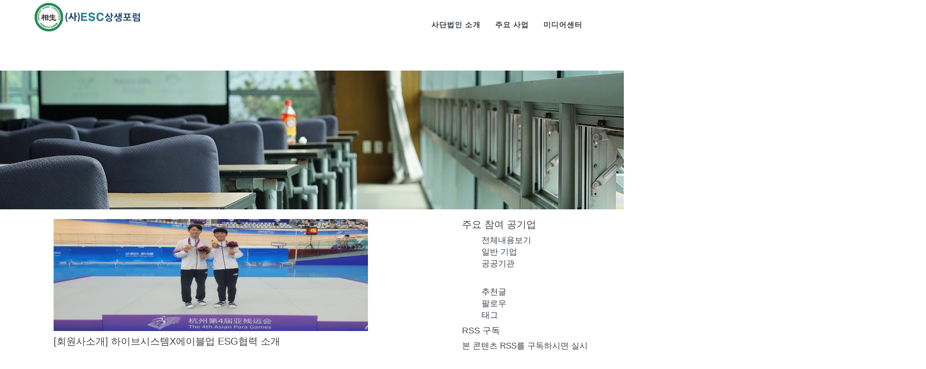

--- FILE ---
content_type: text/html; charset=utf-8
request_url: http://escforum.or.kr/ko/memberlist/
body_size: 7349
content:
<!DOCTYPE html><!--[if lt IE 7]><html class="no-js lt-ie9 lt-ie8 lt-ie7"><![endif]--><!--[if IE 7]><html class="no-js lt-ie9 lt-ie8"><![endif]--><!--[if IE 8]><html class="no-js lt-ie9"><![endif]--><!--[if gt IE 8]><!--><html lang="ko" ><!--<![endif]--><head><meta http-equiv="X-UA-Compatible" content="IE=edge"><meta name="viewport" content="width=device-width, initial-scale=1, maximum-scale=1"><meta name="naver-site-verification" content="0ae11c5cbf4232965a52c789917b419508ebe406" /><meta name="google-site-verification" content="WHC1ReHfSu2IY4Y4sJcSfdiUhRn1n4jpHos4Ly4hjHQ" /><meta http-equiv="Content-type" content="text/html; charset=utf-8"><!-- app-list meta-title --><title>



주요 참여 공기업 - 사단법인 ESC상생포럼



</title><!-- /app-list meta-title --><!-- app-list meta-desc --><meta name="description" content="사단법인 ESC상생포럼 | 주요 참여 공기업-(사)ESC 상생포럼 참여 주요 공기 업 소개 입니다." /><!-- /app-list meta-desc --><meta name="author" content="smarthomepage" /><link rel="stylesheet" href="http://yui.yahooapis.com/pure/0.5.0/pure-min.css" /><!-- BEGIN GLOBAL MANDATORY STYLES --><link href="/media//eu/assets/plugins/socicon/socicon.css" rel="stylesheet" type="text/css"/><link href="/media//eu/assets/plugins/bootstrap-social/bootstrap-social.css" rel="stylesheet" type="text/css"/><link href="/media//eu/assets/plugins/font-awesome/css/font-awesome.min.css" rel="stylesheet" type="text/css"/><link href="/media//eu/assets/plugins/simple-line-icons/simple-line-icons.min.css" rel="stylesheet" type="text/css"/><link href="/media//eu/assets/plugins/animate/animate.min.css" rel="stylesheet" type="text/css"/><link href="/media//eu/assets/plugins/bootstrap/css/bootstrap.min.css" rel="stylesheet" type="text/css"/><!-- END GLOBAL MANDATORY STYLES --><!-- BEGIN: BASE PLUGINS  --><link href="/media//eu/assets/plugins/revo-slider/css/settings.css" rel="stylesheet" type="text/css"/><link href="/media//eu/assets/plugins/revo-slider/css/layers.css" rel="stylesheet" type="text/css"/><link href="/media//eu/assets/plugins/revo-slider/css/navigation.css" rel="stylesheet" type="text/css"/><link href="/media//eu/assets/plugins/cubeportfolio/css/cubeportfolio.min.css" rel="stylesheet" type="text/css"/><link href="/media//eu/assets/plugins/owl-carousel/assets/owl.carousel.css" rel="stylesheet" type="text/css"/><link href="/media//eu/assets/plugins/fancybox/jquery.fancybox.css" rel="stylesheet" type="text/css"/><link href="/media//eu/assets/plugins/slider-for-bootstrap/css/slider.css" rel="stylesheet" type="text/css"/><!-- END: BASE PLUGINS --><!-- BEGIN: PAGE STYLES --><link href="/media//eu/assets/plugins/ilightbox/css/ilightbox.css" rel="stylesheet" type="text/css"/><!-- END: PAGE STYLES --><!-- BEGIN THEME STYLES --><link href="/media//eu/assets/demos/default/css/plugins.css" rel="stylesheet" type="text/css"/><link href="/media//eu/assets/demos/default/css/components.css" id="style_components" rel="stylesheet" type="text/css"/><link href="/media//eu/assets/demos/default/css/themes/default.css" rel="stylesheet" id="style_theme" type="text/css"/><link href="/media//eu/assets/demos/default/css/custom.css" rel="stylesheet" type="text/css"/><!-- END THEME STYLES --><!-- default-tab-check --><script type="text/javascript" src="https://code.jquery.com/jquery-3.5.1.min.js"></script><link rel="shortcut icon" href="favicon.ico"/><style>
body {
font-family: 'Nanum Gothic', sans-serif;}	

.c-layout-header-fixed.c-layout-header-topbar .c-layout-page {
    margin-top: 145px;
}
.owl-theme:not(.owl-single):not(.owl-bordered) .owl-wrapper .owl-item, .owl-theme:not(.owl-single):not(.owl-bordered) .owl-stage-outer .owl-item {
    padding: 0 6px;}
.c-content-blog-post-card-1 .c-body .c-title { font-size: 15px;
    font-weight: 500;
    color: #3f444a;}
.c-content-blog-post-card-1.c-option-2 .c-body {
    padding: 10px;
    background: #fff;
}
.c-content-feature-2 {
    padding: 20px 20px 20px 20px;
    margin-bottom: 20px;
    background: #ffffff;
}
.c-content-blog-post-1 .c-title {
    font-size: 18px;
    color: #3f444a;
    font-weight: 300;
    margin: 0px 0 5px 0;
}
.c-layout-header .c-navbar .c-mega-menu.c-mega-menu-dark > .nav.navbar-nav > li .dropdown-menu > li > a {
    color: #fff;
}
.app-list img, .app-list iframe, .app-list embed, .app-list table, .app-list object {
    max-height: 230px;
}
.c-content-box.c-size-md {
    padding: 10px 0;
}
.c-content-ver-nav .c-menu > li > a {
    font-size: 15px;
}
.c-layout-sidebar-menu.c-theme .c-sidebar-menu li.c-active > a {
    transition: all 0.2s;
    color: #32c5d2;
}
.c-content-blog-post-1 .c-title {
    font-size: 18px;}
ul {
  list-style: none;
}	
@media screen and (min-width: 400px) {
.c-layout-header .c-brand {
    margin: 2px 0 2px 0; 
}}
@media screen and (min-width: 992px) {
.c-layout-header .c-brand {
    margin: 5px 0 37px 0; 
}}
@media screen and (min-width: 992px) {
.c-page-on-scroll.c-layout-header-fixed .c-layout-header .c-brand {
    transition: margin 0.2s;
    margin: 5px 0 19px 0;
}
}
</style></head><body class="c-layout-header-fixed c-layout-header-mobile-fixed c-layout-header-topbar "><!-- BEGIN: LAYOUT/HEADERS/HEADER-1 --><header class="c-layout-header c-layout-header-4 c-layout-header-default-mobile" data-minimize-offset="80"><div class="c-navbar"><div class="container"><!-- BEGIN: BRAND --><div class="c-navbar-wrapper clearfix"><div class="c-brand c-pull-left"><a href="/ko" class="c-logo"><img src="/media/hp/setng/escforum-logo.png" alt="escforum" class="c-desktop-logo"><img src="/media/hp/setng/escforum-logo.png" alt="escforum" class="c-desktop-logo-inverse"><img src="/media/hp/setng/escforum-logo.png" alt="escforum" class="c-mobile-logo"></a><button class="c-hor-nav-toggler" type="button" data-target=".c-mega-menu"><span class="c-line"></span><span class="c-line"></span><span class="c-line"></span></button><button class="c-topbar-toggler" type="button"><i class="fa fa-ellipsis-v"></i></button></div><!-- BEGIN: MEGA MENU --><!-- Dropdown menu toggle on mobile: c-toggler class can be applied to the link arrow or link itself depending on toggle mode --><nav class="c-mega-menu c-pull-right c-mega-menu-dark c-mega-menu-dark-mobile c-fonts-uppercase c-fonts-bold"><ul class="nav navbar-nav c-theme-nav"><li class="c-menu-type-classic"><a href="/ko/aboutpage/ceo-greeting/" " class="c-link dropdown-toggle">사단법인 소개<span class="c-arrow c-toggler"></span></a><ul class="dropdown-menu c-menu-type-classic c-pull-left"><li class="dropdown-submenu"><a href="/ko/aboutpage/introducing-esc-forum/"  title="새 창 열기">사단법인 소개<span class="c-arrow c-toggler"></span></a></li><li class="dropdown-submenu"><a href="/ko/aboutpage/ceo-greeting/"  title="새 창 열기">상임이사 인사말<span class="c-arrow c-toggler"></span></a></li><li class="dropdown-submenu"><a href="/ko/aboutpage/organization/"  title="새 창 열기">조직구성<span class="c-arrow c-toggler"></span></a></li></ul></li><li class="c-menu-type-classic"><a href="/ko/businesslist/category/esc-business/" " class="c-link dropdown-toggle">주요 사업<span class="c-arrow c-toggler"></span></a><ul class="dropdown-menu c-menu-type-classic c-pull-left"><li class="dropdown-submenu"><a href="/ko/businesslist/2018-annual-major-business-schedule/"  title="새 창 열기">2018년 주요 사업<span class="c-arrow c-toggler"></span></a></li><li class="dropdown-submenu"><a href="/ko/businesslist/category/esc-business"  title="새 창 열기">상생 비즈니스 위원회<span class="c-arrow c-toggler"></span></a></li><li class="dropdown-submenu"><a href="/ko/businesslist/category/esc-network"  title="새 창 열기">상생 네트워크 위원회<span class="c-arrow c-toggler"></span></a></li><li class="dropdown-submenu"><a href="/ko/businesslist/category/esc-Social-contribution"  title="새 창 열기">상생 사회공헌 위원회<span class="c-arrow c-toggler"></span></a></li></ul></li><li class="c-menu-type-classic"><a href="/ko/newslist/category/news" " class="c-link dropdown-toggle">미디어센터<span class="c-arrow c-toggler"></span></a><ul class="dropdown-menu c-menu-type-classic c-pull-left"><li class="dropdown-submenu"><a href="/ko/newslist/category/news"  title="새 창 열기">공지사항<span class="c-arrow c-toggler"></span></a></li><li class="dropdown-submenu"><a href="/ko/lecturelist/"  title="새 창 열기">주요행사및 소식<span class="c-arrow c-toggler"></span></a></li><li class="dropdown-submenu"><a href="/ko/newslist/category/press"  title="새 창 열기">언론보도<span class="c-arrow c-toggler"></span></a></li></ul></li></ul></nav><!-- END: MEGA MENU --><!-- END: LAYOUT/HEADERS/MEGA-MENU --><!-- END: HOR NAV --></div><!-- BEGIN: LAYOUT/HEADERS/QUICK-CART --></div></div></header><!-- BEGIN: PAGE CONTAINER --><div class="c-layout-page"><div class="page-bg page-list-bg memberlist-list-bg"><img class="background-image" alt=" - 사단법인 ESC상생포럼" src="/media/cache/09/4d/094d001430e8e51a800dfc2d1484444b.png"></div><div class="c-content-box c-size-md"><div class="container"><div class="row"><div class="col-md-9"><div class="c-content-blog-post-1-view"><div class="c-content-blog-post-1"><div class="app-list-headline memberlist-list-headline"><ul class="app-list-masonry sh-col1-sjm memberlist-list-masonry clearfix"></ul></div><div class="app-list memberlist-list"><ul class="app-list-masonry sh-default-sjm memberlist-list-masonry clearfix"><li class="app-list-masonry-li row-odd"><div class="app-list-masonry-inner memberlist-list-masonry-inner"><div class="app-list-image-box memberlist-list-image-box memberlist-list-image-box-textinline"><a href="/ko/memberlist/memberlist-11month2/"><img src="/media/cache/d8/fc/d8fce3a14136a27bdb99163cb44ab614.png" width="645" height="362" alt="[회원사소개] 하이브시스템X에이블업 ESG협력 소개 - 사단법인 ESC상생포럼" /></a></div><div class="app-list-text-box memberlist-list-text-box memberlist-cat-"><h2><a href="/ko/memberlist/memberlist-11month2/">[회원사소개] 하이브시스템X에이블업 ESG협력 소개</a></h2><p class="app-list-up-date">작성일: 2023년 10월 27일</p><p class="app-list-summary">상생포럼 최고경영자과정 20기 하이브시스템(대표이사 박정실)과 21기 에이블업(대표이사 김주현)이 협력하여 장애인국제경기에 출전한 김정빈 선수 지원으로 &#39;항저우 ...</p><div class="clearfix"></div></div></div></li><!-- /app-list-masonry-li --><li class="app-list-masonry-li row-even"><div class="app-list-masonry-inner memberlist-list-masonry-inner"><div class="app-list-image-box memberlist-list-image-box memberlist-list-image-box-textinline"><a href="/ko/memberlist/memberlist-11month/"><img src="/media/cache/66/20/6620ec8061b5a6a11c3ac71f786b998e.png" width="638" height="341" alt="[회원사소개] 티엔에프에이아이 조달청 혁신제품 지정 &#39;아이그림P9&#39; - 사단법인 ESC상생포럼" /></a></div><div class="app-list-text-box memberlist-list-text-box memberlist-cat-"><h2><a href="/ko/memberlist/memberlist-11month/">[회원사소개] 티엔에프에이아이 조달청 혁신제품 지정 &#39;아이그림P9&#39;</a></h2><p class="app-list-up-date">작성일: 2023년 10월 27일</p><p class="app-list-summary">상생포럼 최고경영자과정 21기 티엔에프에이아이(대표이사 이성옥)에서 인공지능이 분속하는 아동심리,정서 진단 솔루션 &#39;아이그림P9&#39; 으로 조달청 혁신 제품으로 ...</p><div class="clearfix"></div></div></div></li><!-- /app-list-masonry-li --><li class="app-list-masonry-li row-odd"><div class="app-list-masonry-inner memberlist-list-masonry-inner"><div class="app-list-image-box memberlist-list-image-box memberlist-list-image-box-textinline"><a href="/ko/memberlist/memberlist-donation/"><img src="/media/cache/cb/aa/cbaadecb9589fdab12481d6ff7b37b9c.png" width="600" height="337" alt="[회원사소개] 제이텍워터, 포머스 경북사회복지공동모금회 성금 전달식 - 사단법인 ESC상생포럼" /></a></div><div class="app-list-text-box memberlist-list-text-box memberlist-cat-"><h2><a href="/ko/memberlist/memberlist-donation/">[회원사소개] 제이텍워터, 포머스 경북사회복지공동모금회 성금 전달식</a></h2><p class="app-list-up-date">작성일: 2023년 7월 27일</p><p class="app-list-summary">상생포럼 최고경영자과정 21기 제이텍워터 최윤이 대표이사와 15기 포머스 허연옥 대표이사가 취약계층에 2000만원씩 기부했습니다.</p><div class="clearfix"></div></div></div></li><!-- /app-list-masonry-li --><li class="app-list-masonry-li row-even"><div class="app-list-masonry-inner memberlist-list-masonry-inner"><div class="app-list-image-box memberlist-list-image-box memberlist-list-image-box-textinline"><a href="/ko/memberlist/memberlist-fomers/"><img src="/media/cache/3c/e5/3ce594ac3358feef9ca3423b071d6b60.png" width="700" height="467" alt="[회원사소개] 포머스 - 사단법인 ESC상생포럼" /></a></div><div class="app-list-text-box memberlist-list-text-box memberlist-cat-"><h2><a href="/ko/memberlist/memberlist-fomers/">[회원사소개] 포머스</a></h2><p class="app-list-up-date">작성일: 2023년 7월 19일</p><p class="app-list-summary">상생포럼 최고경영자과정 15기 강준기 대표이사</p><div class="clearfix"></div></div></div></li><!-- /app-list-masonry-li --><li class="app-list-masonry-li row-odd"><div class="app-list-masonry-inner memberlist-list-masonry-inner"><div class="app-list-image-box memberlist-list-image-box memberlist-list-image-box-textinline"><a href="/ko/memberlist/memberlist-jadefn/"><img src="/media/cache/c6/69/c669b3c5818b9cc01e75ae5ad10cb997.png" width="647" height="432" alt="[회원사소개] 제이드에프앤비 - 사단법인 ESC상생포럼" /></a></div><div class="app-list-text-box memberlist-list-text-box memberlist-cat-"><h2><a href="/ko/memberlist/memberlist-jadefn/">[회원사소개] 제이드에프앤비</a></h2><p class="app-list-up-date">작성일: 2023년 7월 14일</p><p class="app-list-summary">상생포럼 최고경영자과정 16기 강두현 대표이사</p><div class="clearfix"></div></div></div></li><!-- /app-list-masonry-li --><li class="app-list-masonry-li row-even"><div class="app-list-masonry-inner memberlist-list-masonry-inner"><div class="app-list-image-box memberlist-list-image-box memberlist-list-image-box-textinline"><a href="/ko/memberlist/memberlist-aipark/"><img src="/media/cache/c9/89/c9896e42c3de2f74e0ee461c285b7f96.png" width="700" height="466" alt="[회원사소개] 에이아이파크 - 사단법인 ESC상생포럼" /></a></div><div class="app-list-text-box memberlist-list-text-box memberlist-cat-"><h2><a href="/ko/memberlist/memberlist-aipark/">[회원사소개] 에이아이파크</a></h2><p class="app-list-up-date">작성일: 2023년 7월 14일</p><p class="app-list-summary">상생포럼 최고경영자과정 21기 박철민 대표이사</p><div class="clearfix"></div></div></div></li><!-- /app-list-masonry-li --><li class="app-list-masonry-li row-odd"><div class="app-list-masonry-inner memberlist-list-masonry-inner"><div class="app-list-image-box memberlist-list-image-box memberlist-list-image-box-textinline"><a href="/ko/memberlist/memberlist-seo/"><img src="/media/cache/26/b0/26b05a669c67f50c2c1a05d1e8b49325.png" width="600" height="400" alt="[회원사소개] 세오 - 사단법인 ESC상생포럼" /></a></div><div class="app-list-text-box memberlist-list-text-box memberlist-cat-"><h2><a href="/ko/memberlist/memberlist-seo/">[회원사소개] 세오</a></h2><p class="app-list-up-date">작성일: 2023년 7월 14일</p><p class="app-list-summary">상생포럼 최고경영자과정 21기 이형각 대표이사</p><div class="clearfix"></div></div></div></li><!-- /app-list-masonry-li --><li class="app-list-masonry-li row-even"><div class="app-list-masonry-inner memberlist-list-masonry-inner"><div class="app-list-image-box memberlist-list-image-box memberlist-list-image-box-textinline"><a href="/ko/memberlist/memberlist-i-aha/"><img src="/media/cache/33/94/339494aa1c4e166f456cea7c1156909c.png" width="700" height="466" alt="[회원사소개] 아하 - 사단법인 ESC상생포럼" /></a></div><div class="app-list-text-box memberlist-list-text-box memberlist-cat-"><h2><a href="/ko/memberlist/memberlist-i-aha/">[회원사소개] 아하</a></h2><p class="app-list-up-date">작성일: 2023년 7월 14일</p><p class="app-list-summary">상생포럼 최고경영자과정 21기 구기도 대표이사</p><div class="clearfix"></div></div></div></li><!-- /app-list-masonry-li --><li class="app-list-masonry-li row-odd"><div class="app-list-masonry-inner memberlist-list-masonry-inner"><div class="app-list-image-box memberlist-list-image-box memberlist-list-image-box-textinline"><a href="/ko/memberlist/memberlist-jtech/"><img src="/media/cache/2b/db/2bdb6daf66d63804e74c227a29872569.png" width="700" height="505" alt="[회원사소개] 제이텍워터 - 사단법인 ESC상생포럼" /></a></div><div class="app-list-text-box memberlist-list-text-box memberlist-cat-"><h2><a href="/ko/memberlist/memberlist-jtech/">[회원사소개] 제이텍워터</a></h2><p class="app-list-up-date">작성일: 2023년 7월 14일</p><p class="app-list-summary">상생포럼 최고경영자과정 21기 최윤이 대표이사</p><div class="clearfix"></div></div></div></li><!-- /app-list-masonry-li --><li class="app-list-masonry-li row-even"><div class="app-list-masonry-inner memberlist-list-masonry-inner"><div class="app-list-image-box memberlist-list-image-box memberlist-list-image-box-imagelinline"><a href="/ko/memberlist/ESCForum_elensilia/"><img src="/media/cache/07/2d/072d6b15f22d5f3ff22b29be0d8d0725.png" width="598" height="900" alt="[회원사소개] 태영 『엘렌시아』 - 사단법인 ESC상생포럼" /></a></div><div class="app-list-text-box memberlist-list-text-box memberlist-cat-"><h2><a href="/ko/memberlist/ESCForum_elensilia/">[회원사소개] 태영 『엘렌시아』</a></h2><p class="app-list-up-date">작성일: 2018년 2월 27일</p><p class="app-list-summary">(주)태영 『엘렌시아』 대표이사 황창주 상생포럼 1기 원우 사단법인ESC상생포럼 이사</p><div class="clearfix"></div></div></div></li><!-- /app-list-masonry-li --></ul><!-- /app-list-masonry --><script type="text/javascript" src="http://awsmb1.biz365.kr/CACHE/escforum_or_kr/js/ff2607d50c1c.js"></script></div><!-- /app-list --><div class="app-list-pagination clearfix"><ul class="pagination"><li class="disabled"><a href="#" onclick="javascript: return false;">&laquo;</a></li><li class="active"><a href="#" onclick="javascript: return false;">1</a></li><li><a href="?page=2">2</a></li><li><a href="?page=2">&raquo;</a></li></ul><div class="clearfix"></div></div><!-- /app-list object-list --></div></div></div><div class="col-md-3"><!-- BEGIN: CONTENT/BLOG/BLOG-SIDEBAR-1 --><div id="side-menu" class="memberlist-side-menu"><div class="content-inner memberlist-sub-menu-content-inner"><h2 class="sub-menu-title">

주요 참여 공기업

</h2><div class="text-box memberlist-side-menu-text-box"><ul id="sub-menu"><li id="all-categories" class="active current-menu-item current_page_item"><a href="/ko/memberlist/"><span>전체내용보기</span></a></li><li class="sub-menu-10"><a href="/ko/memberlist/category/company"><span>일반 기업</span></a></li><li class="sub-menu-11"><a href="/ko/memberlist/category/major-public-corporation"><span>공공기관</span></a></li></ul></div></div></div><br><div id="side-tab" class="content-inner memberlist-side-tab"><ul class="tabs-east"><li class="tabs-east-featured"><a href="#tab-featured">추천글</a></li><li class="tabs-east-follow"><a href="#tab-follow">팔로우</a></li><li class="tabs-east-tag"><a href="#tab-tag">태그</a></li></ul><div class="tabContainer-east memberlist-tabContainer-east"><div id="tab-featured" class="tabContent-east thumb-text tab-featured-"><ul class="app-featured-thumbs memberlist-featured-thumbs"></ul></div><div id="tab-follow" class="tabContent-east memberlist-tab-follow"><h3>RSS 구독</h3><p class="subscribe-rss"><a href="/memberlist/latest/feeds/" title="RSS 구독">
본 콘텐츠 RSS를 구독하시면 실시간으로 업데이트를 받아보실수 있습니다.</a></p><p class="rss-code">http://escforum.or.kr/memberlist/latest/feeds/</p><p class="sns-more">귀하가 가장 선호하는 RSS리더에 위 URL을 추가할 수 있습니다.</p><p class="rss-what"><a title="새 창 열기" href="http://smartHOMEPAGE.co.kr/blog/what-is-rss/">RSS는 무엇이고 어떻게 사용하는가</a></p><span class="share-sns-more"></span></div><div id="tab-tag" class="tabContent-east memberlist-tab-tag"><div class="tagcloud">

아직 태그 없음

</div></div></div><div class="clear"></div></div><!-- END: CONTENT/BLOG/BLOG-SIDEBAR-1 --></div></div></div></div></div><!-- END: PAGE CONTAINER --><a name="footer"></a><footer class="c-layout-footer c-layout-footer-7"><div class="container"><div class="c-prefooter"><div class="c-foot"><div class="row"><div class="col-md-7"><div class="c-container c-first"><div class="c-content-title-1 c-title-md"><h3 class="c-title c-font-uppercase c-font-bold">About </h3><div class="c-line-left hide"></div></div><ul class="c-address" style="list-style:none"><li><i class="icon-pointer c-theme-font"></i> 서울특별시 마포구 백범로 88(대흥동) 경총회관3층 </li><li><i class="icon-call-end c-theme-font"></i> 02)706-5552</li><li><i class="fa fa-fax c-theme-font"></i> 02) 3273-5552</li><li><i class="icon-envelope c-theme-font"></i> escforum@escforum.co.kr</li></ul></div></div><div class="col-md-5"><div class="c-content-title-1 c-title-md"><h3 class="c-title c-font-uppercase c-font-bold">Subscribe to Newsletter</h3><div class="c-line-left hide"></div></div><div class="c-line-left hide"></div><form data-ajax="false" action="/ko/forms/newsletter/" method="post"><input type='hidden' name='csrfmiddlewaretoken' value='3mz9zxAckEKemdhVbLqTqK2IoFBFQX3p' /><div class="input-group input-group-lg c-square"><input  id="id_email"type="email" name="email" class="c-input form-control c-square c-theme" placeholder="Your Email Here"/><span class="input-group-btn"><button class="btn c-theme-btn c-theme-border c-btn-square c-btn-uppercase c-font-16" type="submit">Subscribe</button></span></div></form></div></div></div></div></div><div class="c-postfooter c-bg-dark-2"><div class="container"><div class="row"><div class="col-md-6 col-sm-12 "><p class="c-copyright c-font-grey">2026 &copy; Eurastech
						<span class="c-font-grey-3">All Rights Reserved.</span></p></div><div class="col-md-6 col-sm-12 "><div class="c-right"><div class="socicon"><a href="#" class="socicon-btn socicon-btn-circle socicon-solid c-font-dark-1 c-theme-on-hover socicon-facebook tooltips" data-original-title="Facebook" data-container="body"></a><a href="#" class="socicon-btn socicon-btn-circle socicon-solid c-font-dark-1 c-theme-on-hover socicon-twitter tooltips" data-original-title="Twitter" data-container="body"></a><a href="#" class="socicon-btn socicon-btn-circle socicon-solid c-font-dark-1 c-theme-on-hover socicon-youtube tooltips" data-original-title="Youtube" data-container="body"></a><a href="#" class="socicon-btn socicon-btn-circle socicon-solid c-font-dark-1 c-theme-on-hover socicon-vkontakte tooltips" data-original-title="Tumblr" data-container="body"></a></div></div></div></div></div></div></footer><!-- END: LAYOUT/FOOTERS/FOOTER-7 --><!-- BEGIN: LAYOUT/FOOTERS/GO2TOP --><div class="c-layout-go2top"><i class="icon-arrow-up"></i></div><!-- END: LAYOUT/FOOTERS/GO2TOP --><!-- default-tab js --><script type="text/javascript" src="http://t.scms.co.kr/assets/easytabs/easy-tabs-init.js"></script><!-- enddefault-tab js --><!-- BEGIN: LAYOUT/BASE/BOTTOM --><!-- BEGIN: CORE PLUGINS --><!--[if lt IE 9]><script src="/media/eu/assets/global/plugins/excanvas.min.js"></script><![endif]--><script src="/media/eu/assets/plugins/jquery.min.js" type="text/javascript" ></script><script src="/media/eu/assets/plugins/jquery-migrate.min.js" type="text/javascript" ></script><script src="/media/eu/assets/plugins/bootstrap/js/bootstrap.min.js" type="text/javascript" ></script><script src="/media/eu/assets/plugins/jquery.easing.min.js" type="text/javascript" ></script><script src="/media/eu/assets/plugins/reveal-animate/wow.js" type="text/javascript" ></script><script src="/media/eu/assets/demos/default/js/scripts/reveal-animate/reveal-animate.js" type="text/javascript" ></script><!-- END: CORE PLUGINS --><!-- BEGIN: LAYOUT PLUGINS --><script src="/media/eu/assets/plugins/revo-slider/js/jquery.themepunch.tools.min.js" type="text/javascript"></script><script src="/media/eu/assets/plugins/revo-slider/js/jquery.themepunch.revolution.min.js" type="text/javascript"></script><script src="/media/eu/assets/plugins/revo-slider/js/extensions/revolution.extension.slideanims.min.js" type="text/javascript"></script><script src="/media/eu/assets/plugins/revo-slider/js/extensions/revolution.extension.layeranimation.min.js" type="text/javascript"></script><script src="/media/eu/assets/plugins/revo-slider/js/extensions/revolution.extension.navigation.min.js" type="text/javascript"></script><script src="/media/eu/assets/plugins/revo-slider/js/extensions/revolution.extension.video.min.js" type="text/javascript"></script><script src="/media/eu/assets/plugins/revo-slider/js/extensions/revolution.extension.parallax.min.js" type="text/javascript"></script><script src="/media/eu/assets/plugins/cubeportfolio/js/jquery.cubeportfolio.min.js" type="text/javascript"></script><script src="/media/eu/assets/plugins/owl-carousel/owl.carousel.min.js" type="text/javascript"></script><script src="/media/eu/assets/plugins/counterup/jquery.waypoints.min.js" type="text/javascript"></script><script src="/media/eu/assets/plugins/counterup/jquery.counterup.min.js" type="text/javascript"></script><script src="/media/eu/assets/plugins/fancybox/jquery.fancybox.pack.js" type="text/javascript"></script><script src="/media/eu/assets/plugins/smooth-scroll/jquery.smooth-scroll.js" type="text/javascript"></script><script src="/media/eu/assets/plugins/typed/typed.min.js" type="text/javascript"></script><script src="/media/eu/assets/plugins/slider-for-bootstrap/js/bootstrap-slider.js" type="text/javascript"></script><script src="/media/eu/assets/plugins/js-cookie/js.cookie.js" type="text/javascript"></script><!-- END: LAYOUT PLUGINS --><!-- BEGIN: THEME SCRIPTS --><script src="/media/eu/assets/base/js/components.js" type="text/javascript"></script><script src="/media/eu/assets/base/js/components-shop.js" type="text/javascript"></script><script src="/media/eu/assets/base/js/app.js" type="text/javascript"></script><script>
	$(document).ready(function() {    
		App.init(); // init core    
	});
	</script><!-- END: THEME SCRIPTS --><!-- BEGIN: PAGE SCRIPTS --><script src="/media/eu/assets/demos/default/js/scripts/revo-slider/slider-4.js" type="text/javascript"></script><script src="/media/eu/assets/plugins/isotope/isotope.pkgd.min.js" type="text/javascript"></script><script src="/media/eu/assets/plugins/isotope/imagesloaded.pkgd.min.js" type="text/javascript"></script><script src="/media/eu/assets/plugins/isotope/packery-mode.pkgd.min.js" type="text/javascript"></script><script src="/media/eu/assets/plugins/ilightbox/js/jquery.requestAnimationFrame.js" type="text/javascript"></script><script src="/media/eu/assets/plugins/ilightbox/js/jquery.mousewheel.js" type="text/javascript"></script><script src="/media/eu/assets/plugins/ilightbox/js/ilightbox.packed.js" type="text/javascript"></script><script src="/media/eu/assets/demos/default/js/scripts/pages/isotope-gallery.js" type="text/javascript"></script><script src="/media/eu/assets/plugins/revo-slider/js/extensions/revolution.extension.parallax.min.js" type="text/javascript"></script><!-- END: PAGE SCRIPTS --><!-- END: LAYOUT/BASE/BOTTOM --><script type="text/javascript" src="http://t.scms.co.kr/assets/js/modernizr-2.8.3.js"></script><script type="text/javascript" src="http://t.scms.co.kr/assets/js/initializr.js"></script><script type="text/javascript" src="http://t.scms.co.kr/assets/js/jquery.masonry.min.js"></script><script async src="https://www.googletagmanager.com/gtag/js?id=UA-54477063-1"></script><script type="text/javascript" src="http://awsmb1.biz365.kr/CACHE/escforum_or_kr/js/d0196b0620b3.js"></script>  
</body>
</html>

--- FILE ---
content_type: text/css
request_url: http://escforum.or.kr/media//eu/assets/demos/default/css/themes/default.css
body_size: 2468
content:
/*********************
THEME COLOR - DEFAULT
*********************/
a {
  color: #3f444a; }
  a:active, a:hover, a:focus {
    color: #32c5d2; }

.c-theme-link:focus, .c-theme-link:active, .c-theme-link:hover {
  color: #32c5d2 !important; }
  .c-theme-link:focus > i, .c-theme-link:active > i, .c-theme-link:hover > i {
    color: #32c5d2 !important; }

.c-theme-link.c-active {
  color: #32c5d2 !important; }
  .c-theme-link.c-active > i {
    color: #32c5d2 !important; }

.c-theme-nav li:focus > a:not(.btn), .c-theme-nav li:active > a:not(.btn), .c-theme-nav li:hover > a:not(.btn) {
  color: #32c5d2 !important; }

.c-theme-nav li:focus > .c-quick-sidebar-toggler > .c-line, .c-theme-nav li:active > .c-quick-sidebar-toggler > .c-line, .c-theme-nav li:hover > .c-quick-sidebar-toggler > .c-line {
  background: #32c5d2 !important; }

.c-theme-nav li.c-active {
  color: #32c5d2 !important; }
  .c-theme-nav li.c-active > a:not(.btn) {
    color: #32c5d2 !important; }
  .c-theme-nav li.c-active > .c-quick-sidebar-toggler > .c-line {
    background: #32c5d2 !important; }

.c-theme-nav > li > .dropdown-menu.c-menu-type-mega > .nav.nav-tabs > li:hover > a {
  color: #32c5d2 !important; }

.c-theme-nav > li > .dropdown-menu.c-menu-type-mega > .nav.nav-tabs > li.active {
  border-bottom: 1px solid #32c5d2 !important; }
  .c-theme-nav > li > .dropdown-menu.c-menu-type-mega > .nav.nav-tabs > li.active > a {
    color: #32c5d2 !important; }

.c-theme-nav.nav.nav-tabs > li:hover > a {
  color: #32c5d2 !important; }

.c-theme-nav.nav.nav-tabs > li.active {
  border-bottom: 1px solid #32c5d2 !important; }
  .c-theme-nav.nav.nav-tabs > li.active > a {
    color: #32c5d2 !important; }

.c-theme-ul > li:focus > a:not(.btn), .c-theme-ul > li:active > a:not(.btn), .c-theme-ul > li:hover > a:not(.btn) {
  color: #32c5d2 !important; }
  .c-theme-ul > li:focus > a:not(.btn) > i, .c-theme-ul > li:active > a:not(.btn) > i, .c-theme-ul > li:hover > a:not(.btn) > i {
    color: #32c5d2 !important; }

.c-theme-ul > li:focus > button > .c-line, .c-theme-ul > li:active > button > .c-line, .c-theme-ul > li:hover > button > .c-line {
  background: #32c5d2 !important; }

.c-theme-ul > li.active, .c-theme-ul > li.c-active {
  color: #32c5d2 !important; }
  .c-theme-ul > li.active > a:not(.btn), .c-theme-ul > li.c-active > a:not(.btn) {
    color: #32c5d2 !important; }
    .c-theme-ul > li.active > a:not(.btn) > i, .c-theme-ul > li.c-active > a:not(.btn) > i {
      color: #32c5d2 !important; }

.c-theme-ul-bg > li {
  color: #ffffff;
  background: #32c5d2 !important; }

.c-theme-font,
.c-theme-color {
  color: #32c5d2 !important; }
  .c-theme-font > i,
  .c-theme-color > i {
    color: #32c5d2 !important; }

.c-theme-font-hover:hover {
  color: #32c5d2 !important; }

.c-theme-bg {
  background-color: #32c5d2 !important; }
  .c-theme-bg.c-theme-darken {
    background-color: #26a1ab !important; }

.c-theme-bg-after:after {
  background-color: #32c5d2 !important; }

.c-theme-bg-before:before {
  background-color: #32c5d2 !important; }

.c-theme-border-after:after {
  border-color: #32c5d2 !important; }

.c-theme-border-before:before {
  border-color: #32c5d2 !important; }

.c-theme-bg-on-hover:hover {
  background-color: #32c5d2 !important; }

.c-theme-border {
  border-color: #32c5d2 !important; }

.c-theme-on-hover:hover {
  color: #32c5d2 !important; }

.c-theme-bg-parent-hover:hover .c-theme-bg-on-parent-hover {
  background-color: #32c5d2 !important; }

.c-theme-border {
  border-color: #32c5d2; }

.c-theme-border-top {
  border-top-color: #32c5d2; }

.c-theme-border-bottom {
  border-bottom-color: #32c5d2 !important; }

.c-theme-border-left {
  border-left-color: #32c5d2; }

.c-theme-border-right {
  border-right-color: #32c5d2; }

.c-content-iconlist-1.c-theme > li:hover i {
  color: #fff;
  background: #32c5d2; }

.c-content-ver-nav .c-menu.c-theme > li:before {
  color: #32c5d2; }

.c-content-ver-nav .c-menu.c-theme.c-arrow-dot > li:before {
  background: #32c5d2; }

.c-content-pagination.c-theme > li:hover > a {
  border-color: #32c5d2;
  background: #32c5d2;
  color: #fff; }
  .c-content-pagination.c-theme > li:hover > a > i {
    color: #fff; }

.c-content-pagination.c-theme > li.c-active > span,
.c-content-pagination.c-theme > li.c-active > a {
  border-color: #32c5d2;
  background: #32c5d2;
  color: #fff; }
  .c-content-pagination.c-theme > li.c-active > span > i,
  .c-content-pagination.c-theme > li.c-active > a > i {
    color: #fff; }

.c-theme-btn.btn {
  color: #ffffff;
  background: #32c5d2;
  border-color: #32c5d2; }
  .c-theme-btn.btn.btn-no-focus:focus, .c-theme-btn.btn.btn-no-focus.focus {
    color: #ffffff;
    background: #32c5d2;
    border-color: #32c5d2; }
  .c-theme-btn.btn.btn-no-focus:hover, .c-theme-btn.btn:hover, .c-theme-btn.btn.btn-no-focus:active, .c-theme-btn.btn:active, .c-theme-btn.btn.active,
  .open > .c-theme-btn.btn.dropdown-toggle {
    color: #ffffff;
    background: #27a8b4;
    border-color: #27a8b4; }
  .c-theme-btn.btn:active, .c-theme-btn.btn.active,
  .open > .c-theme-btn.btn.dropdown-toggle {
    background-image: none; }
  .c-theme-btn.btn.disabled, .c-theme-btn.btn.disabled:hover, .c-theme-btn.btn.disabled:not(.btn-no-focus):focus, .c-theme-btn.btn.disabled:not(.btn-no-focus).focus, .c-theme-btn.btn.disabled:active, .c-theme-btn.btn.disabled.active, .c-theme-btn.btn[disabled], .c-theme-btn.btn[disabled]:hover, .c-theme-btn.btn[disabled]:not(.btn-no-focus):focus, .c-theme-btn.btn[disabled]:not(.btn-no-focus).focus, .c-theme-btn.btn[disabled]:active, .c-theme-btn.btn[disabled].active,
  fieldset[disabled] .c-theme-btn.btn,
  fieldset[disabled] .c-theme-btn.btn:hover,
  fieldset[disabled] .c-theme-btn.btn:not(.btn-no-focus):focus,
  fieldset[disabled] .c-theme-btn.btn:not(.btn-no-focus).focus,
  fieldset[disabled] .c-theme-btn.btn:active,
  fieldset[disabled] .c-theme-btn.btn.active {
    background: #32c5d2;
    border-color: #32c5d2; }
  .c-theme-btn.btn .badge {
    color: #32c5d2;
    background: #ffffff; }

.c-theme-btn.c-btn-border-1x {
  border-color: #32c5d2;
  border-width: 1px;
  color: #32c5d2;
  background: none;
  border-color: #32c5d2; }
  .c-theme-btn.c-btn-border-1x.btn-no-focus:focus, .c-theme-btn.c-btn-border-1x.btn-no-focus.focus {
    color: #32c5d2;
    background: none;
    border-color: #32c5d2; }
  .c-theme-btn.c-btn-border-1x.btn-no-focus:hover, .c-theme-btn.c-btn-border-1x:hover, .c-theme-btn.c-btn-border-1x.btn-no-focus:active, .c-theme-btn.c-btn-border-1x:active, .c-theme-btn.c-btn-border-1x.active,
  .open > .c-theme-btn.c-btn-border-1x.dropdown-toggle {
    color: #ffffff;
    background: #32c5d2;
    border-color: #32c5d2; }
  .c-theme-btn.c-btn-border-1x:active, .c-theme-btn.c-btn-border-1x.active,
  .open > .c-theme-btn.c-btn-border-1x.dropdown-toggle {
    background-image: none; }
  .c-theme-btn.c-btn-border-1x.disabled, .c-theme-btn.c-btn-border-1x.disabled:hover, .c-theme-btn.c-btn-border-1x.disabled:not(.btn-no-focus):focus, .c-theme-btn.c-btn-border-1x.disabled:not(.btn-no-focus).focus, .c-theme-btn.c-btn-border-1x.disabled:active, .c-theme-btn.c-btn-border-1x.disabled.active, .c-theme-btn.c-btn-border-1x[disabled], .c-theme-btn.c-btn-border-1x[disabled]:hover, .c-theme-btn.c-btn-border-1x[disabled]:not(.btn-no-focus):focus, .c-theme-btn.c-btn-border-1x[disabled]:not(.btn-no-focus).focus, .c-theme-btn.c-btn-border-1x[disabled]:active, .c-theme-btn.c-btn-border-1x[disabled].active,
  fieldset[disabled] .c-theme-btn.c-btn-border-1x,
  fieldset[disabled] .c-theme-btn.c-btn-border-1x:hover,
  fieldset[disabled] .c-theme-btn.c-btn-border-1x:not(.btn-no-focus):focus,
  fieldset[disabled] .c-theme-btn.c-btn-border-1x:not(.btn-no-focus).focus,
  fieldset[disabled] .c-theme-btn.c-btn-border-1x:active,
  fieldset[disabled] .c-theme-btn.c-btn-border-1x.active {
    background: none;
    border-color: #32c5d2; }
  .c-theme-btn.c-btn-border-1x .badge {
    color: none;
    background: #32c5d2; }

.c-theme-btn.c-btn-border-2x {
  border-color: #32c5d2;
  border-width: 2px;
  color: #32c5d2;
  background: none;
  border-color: #32c5d2; }
  .c-theme-btn.c-btn-border-2x.btn-no-focus:focus, .c-theme-btn.c-btn-border-2x.btn-no-focus.focus {
    color: #32c5d2;
    background: none;
    border-color: #32c5d2; }
  .c-theme-btn.c-btn-border-2x.btn-no-focus:hover, .c-theme-btn.c-btn-border-2x:hover, .c-theme-btn.c-btn-border-2x.btn-no-focus:active, .c-theme-btn.c-btn-border-2x:active, .c-theme-btn.c-btn-border-2x.active,
  .open > .c-theme-btn.c-btn-border-2x.dropdown-toggle {
    color: #ffffff;
    background: #32c5d2;
    border-color: #32c5d2; }
  .c-theme-btn.c-btn-border-2x:active, .c-theme-btn.c-btn-border-2x.active,
  .open > .c-theme-btn.c-btn-border-2x.dropdown-toggle {
    background-image: none; }
  .c-theme-btn.c-btn-border-2x.disabled, .c-theme-btn.c-btn-border-2x.disabled:hover, .c-theme-btn.c-btn-border-2x.disabled:not(.btn-no-focus):focus, .c-theme-btn.c-btn-border-2x.disabled:not(.btn-no-focus).focus, .c-theme-btn.c-btn-border-2x.disabled:active, .c-theme-btn.c-btn-border-2x.disabled.active, .c-theme-btn.c-btn-border-2x[disabled], .c-theme-btn.c-btn-border-2x[disabled]:hover, .c-theme-btn.c-btn-border-2x[disabled]:not(.btn-no-focus):focus, .c-theme-btn.c-btn-border-2x[disabled]:not(.btn-no-focus).focus, .c-theme-btn.c-btn-border-2x[disabled]:active, .c-theme-btn.c-btn-border-2x[disabled].active,
  fieldset[disabled] .c-theme-btn.c-btn-border-2x,
  fieldset[disabled] .c-theme-btn.c-btn-border-2x:hover,
  fieldset[disabled] .c-theme-btn.c-btn-border-2x:not(.btn-no-focus):focus,
  fieldset[disabled] .c-theme-btn.c-btn-border-2x:not(.btn-no-focus).focus,
  fieldset[disabled] .c-theme-btn.c-btn-border-2x:active,
  fieldset[disabled] .c-theme-btn.c-btn-border-2x.active {
    background: none;
    border-color: #32c5d2; }
  .c-theme-btn.c-btn-border-2x .badge {
    color: none;
    background: #32c5d2; }

.c-theme.form-control:focus, .c-theme.form-control:active, .c-theme.form-control.active {
  border-color: #32c5d2 !important; }

.c-content-line-icon.c-theme {
  background-image: url(../../../../base/img/content/line-icons/default.png); }

.c-content-list-1.c-theme.c-separator-dot > li:before,
.c-content-list-1.c-theme > li:before {
  background: #32c5d2; }

.c-content-tab-1.c-theme .nav > li:hover > a, .c-content-tab-1.c-theme .nav > li:focus > a, .c-content-tab-1.c-theme .nav > li:active > a, .c-content-tab-1.c-theme .nav > li.active > a,
.c-content-tab-1.c-theme .nav.nav-justified > li:hover > a,
.c-content-tab-1.c-theme .nav.nav-justified > li:focus > a,
.c-content-tab-1.c-theme .nav.nav-justified > li:active > a,
.c-content-tab-1.c-theme .nav.nav-justified > li.active > a {
  border-bottom-color: #32c5d2; }

.c-content-tab-2.c-theme > ul > li.active > a > .c-title, .c-content-tab-2.c-theme > ul > li:hover > a > .c-title {
  color: #32c5d2; }

.c-content-tab-2.c-theme > ul > li.active > a > .c-content-line-icon, .c-content-tab-2.c-theme > ul > li:hover > a > .c-content-line-icon {
  background-image: url(../../../../base/img/content/line-icons/default.png); }

.c-content-tab-5.c-theme .c-nav-tab > li.active > a,
.c-content-tab-5.c-theme .c-nav-tab > li a:hover {
  color: #fff;
  background-color: #32c5d2; }

.c-content-tab-5.c-theme .c-nav-tab.c-arrow a:hover:after {
  border-left-color: #32c5d2; }

.c-content-tab-5.c-theme .c-nav-tab.c-arrow .active > a:after {
  border-left-color: #32c5d2; }

.c-content-accordion-1.c-theme .panel > .panel-heading > .panel-title > a {
  background-color: #32c5d2; }
  .c-content-accordion-1.c-theme .panel > .panel-heading > .panel-title > a.collapsed {
    background-color: #ffffff; }
    .c-content-accordion-1.c-theme .panel > .panel-heading > .panel-title > a.collapsed:hover, .c-content-accordion-1.c-theme .panel > .panel-heading > .panel-title > a.collapsed:focus {
      background-color: #32c5d2; }

.c-content-accordion-1.c-theme .panel > .panel-collapse > .panel-body {
  background-color: #32c5d2; }

.c-mega-menu-onepage-dots.c-theme .c-onepage-dots-nav > li.c-onepage-link:hover > a, .c-mega-menu-onepage-dots.c-theme .c-onepage-dots-nav > li.c-onepage-link.c-active > a, .c-mega-menu-onepage-dots.c-theme .c-onepage-dots-nav > li.c-onepage-link.active > a {
  background: rgba(50, 197, 210, 0.9); }

.c-layout-sidebar-menu.c-theme .c-sidebar-menu li.c-active > a {
  transition: all 0.2s;
  color: #32c5d2; }
  .c-layout-sidebar-menu.c-theme .c-sidebar-menu li.c-active > a > .c-arrow {
    color: #32c5d2; }

.c-layout-sidebar-menu.c-theme .c-sidebar-menu li .c-dropdown-menu > li:hover > a {
  color: #32c5d2; }

.c-layout-sidebar-menu.c-theme .c-sidebar-menu.c-option-2 > li.c-active > a {
  transition: all 0.2s;
  color: #ffffff;
  background-color: #32c5d2; }
  .c-layout-sidebar-menu.c-theme .c-sidebar-menu.c-option-2 > li.c-active > a > .c-arrow {
    color: #ffffff; }

.c-content-title-4.c-theme .c-line-strike:before {
  border-top: 1px solid #32c5d2; }

.owl-carousel.c-theme .owl-controls .owl-dot {
  background: #e1e1e1; }
  .owl-carousel.c-theme .owl-controls .owl-dot:hover {
    background: #fff; }
  .owl-carousel.c-theme .owl-controls .owl-dot.active {
    background: #32c5d2; }

.cbp-l-filters-button .cbp-filter-counter,
.cbp-l-filters-buttonCenter .cbp-filter-counter {
  background-color: #32c5d2; }
  .cbp-l-filters-button .cbp-filter-counter:before,
  .cbp-l-filters-buttonCenter .cbp-filter-counter:before {
    border-top: 4px solid #32c5d2; }

.cbp-l-filters-alignCenter .cbp-filter-item.cbp-filter-item-active,
.cbp-l-filters-text .cbp-filter-item.cbp-filter-item-active {
  color: #32c5d2; }

.cbp-l-filters-alignCenter .cbp-filter-counter,
.cbp-l-filters-text .cbp-filter-counter {
  background: none repeat scroll 0 0 #32c5d2; }
  .cbp-l-filters-alignCenter .cbp-filter-counter:before,
  .cbp-l-filters-text .cbp-filter-counter:before {
    border-top: 4px solid #32c5d2; }

.cbp-l-filters-underline .cbp-filter-item.cbp-filter-item-active {
  border-bottom-color: #32c5d2; }

.cbp-l-project-desc-title:before,
.cbp-l-project-details-title:before {
  background: #32c5d2; }

.tp-bullets.round.c-theme .bullet {
  margin-right: 5px; }
  .tp-bullets.round.c-theme .bullet.selected {
    background: #32c5d2; }

.tp-banner-container.c-theme .tparrows.circle {
  background-image: url(../../../../base/img/content/line-icons/default.png); }


--- FILE ---
content_type: application/x-javascript; charset=utf-8
request_url: http://awsmb1.biz365.kr/CACHE/escforum_or_kr/js/d0196b0620b3.js
body_size: 247
content:
$(function(){var $container=$('.app-list-masonry');$container.masonry({itemSelector:'.app-list-masonry-li'});});window.dataLayer=window.dataLayer||[];function gtag(){dataLayer.push(arguments);}
gtag('js',new Date());gtag('config','UA-54477063-1');

--- FILE ---
content_type: application/x-javascript; charset=utf-8
request_url: http://escforum.or.kr/media/eu/assets/plugins/smooth-scroll/jquery.smooth-scroll.js
body_size: 3148
content:
(function($) {
  var version = '2.0.1';
  var optionOverrides = {};
  var defaults = {
    exclude: [],
    excludeWithin: [],
    offset: 0,

    // one of 'top' or 'left'
    direction: 'top',

    // if set, bind click events through delegation
    //  supported since jQuery 1.4.2
    delegateSelector: null,

    // jQuery set of elements you wish to scroll (for $.smoothScroll).
    //  if null (default), $('html, body').firstScrollable() is used.
    scrollElement: null,

    // only use if you want to override default behavior
    scrollTarget: null,

    // fn(opts) function to be called before scrolling occurs.
    // `this` is the element(s) being scrolled
    beforeScroll: function() {},

    // fn(opts) function to be called after scrolling occurs.
    // `this` is the triggering element
    afterScroll: function() {},

    // easing name. jQuery comes with "swing" and "linear." For others, you'll need an easing plugin
    // from jQuery UI or elsewhere
    easing: 'swing',

    // speed can be a number or 'auto'
    // if 'auto', the speed will be calculated based on the formula:
    // (current scroll position - target scroll position) / autoCoeffic
    speed: 400,

    // coefficient for "auto" speed
    autoCoefficient: 2,

    // $.fn.smoothScroll only: whether to prevent the default click action
    preventDefault: true
  };

  var getScrollable = function(opts) {
    var scrollable = [];
    var scrolled = false;
    var dir = opts.dir && opts.dir === 'left' ? 'scrollLeft' : 'scrollTop';

    this.each(function() {
      var el = $(this);

      if (this === document || this === window) {
        return;
      }

      if (document.scrollingElement && (this === document.documentElement || this === document.body)) {
        scrollable.push(document.scrollingElement);

        return false;
      }

      if (el[dir]() > 0) {
        scrollable.push(this);
      } else {
        // if scroll(Top|Left) === 0, nudge the element 1px and see if it moves
        el[dir](1);
        scrolled = el[dir]() > 0;

        if (scrolled) {
          scrollable.push(this);
        }
        // then put it back, of course
        el[dir](0);
      }
    });

    if (!scrollable.length) {
      this.each(function() {
        // If no scrollable elements and <html> has scroll-behavior:smooth because
        // "When this property is specified on the root element, it applies to the viewport instead."
        // and "The scroll-behavior property of the … body element is *not* propagated to the viewport."
        // → https://drafts.csswg.org/cssom-view/#propdef-scroll-behavior
        if (this === document.documentElement && $(this).css('scrollBehavior') === 'smooth') {
          scrollable = [this];
        }

        // If still no scrollable elements, fall back to <body>,
        // if it's in the jQuery collection
        // (doing this because Safari sets scrollTop async,
        // so can't set it to 1 and immediately get the value.)
        if (!scrollable.length && this.nodeName === 'BODY') {
          scrollable = [this];
        }
      });
    }

    // Use the first scrollable element if we're calling firstScrollable()
    if (opts.el === 'first' && scrollable.length > 1) {
      scrollable = [scrollable[0]];
    }

    return scrollable;
  };

  $.fn.extend({
    scrollable: function(dir) {
      var scrl = getScrollable.call(this, {dir: dir});

      return this.pushStack(scrl);
    },
    firstScrollable: function(dir) {
      var scrl = getScrollable.call(this, {el: 'first', dir: dir});

      return this.pushStack(scrl);
    },

    smoothScroll: function(options, extra) {
      options = options || {};

      if (options === 'options') {
        if (!extra) {
          return this.first().data('ssOpts');
        }

        return this.each(function() {
          var $this = $(this);
          var opts = $.extend($this.data('ssOpts') || {}, extra);

          $(this).data('ssOpts', opts);
        });
      }

      var opts = $.extend({}, $.fn.smoothScroll.defaults, options);

      var clickHandler = function(event) {
        var escapeSelector = function(str) {
          return str.replace(/(:|\.|\/)/g, '\\$1');
        };

        var link = this;
        var $link = $(this);
        var thisOpts = $.extend({}, opts, $link.data('ssOpts') || {});
        var exclude = opts.exclude;
        var excludeWithin = thisOpts.excludeWithin;
        var elCounter = 0;
        var ewlCounter = 0;
        var include = true;
        var clickOpts = {};
        var locationPath = $.smoothScroll.filterPath(location.pathname);
        var linkPath = $.smoothScroll.filterPath(link.pathname);
        var hostMatch = location.hostname === link.hostname || !link.hostname;
        var pathMatch = thisOpts.scrollTarget || (linkPath === locationPath);
        var thisHash = escapeSelector(link.hash);

        if (thisHash && !$(thisHash).length) {
          include = false;
        }

        if (!thisOpts.scrollTarget && (!hostMatch || !pathMatch || !thisHash)) {
          include = false;
        } else {
          while (include && elCounter < exclude.length) {
            if ($link.is(escapeSelector(exclude[elCounter++]))) {
              include = false;
            }
          }

          while (include && ewlCounter < excludeWithin.length) {
            if ($link.closest(excludeWithin[ewlCounter++]).length) {
              include = false;
            }
          }
        }

        if (include) {
          if (thisOpts.preventDefault) {
            event.preventDefault();
          }

          $.extend(clickOpts, thisOpts, {
            scrollTarget: thisOpts.scrollTarget || thisHash,
            link: link
          });

          $.smoothScroll(clickOpts);
        }
      };

      if (options.delegateSelector !== null) {
        this
        .off('click.smoothscroll', options.delegateSelector)
        .on('click.smoothscroll', options.delegateSelector, clickHandler);
      } else {
        this
        .off('click.smoothscroll')
        .on('click.smoothscroll', clickHandler);
      }

      return this;
    }
  });

  $.smoothScroll = function(options, px) {
    if (options === 'options' && typeof px === 'object') {
      return $.extend(optionOverrides, px);
    }
    var opts, $scroller, scrollTargetOffset, speed, delta;
    var scrollerOffset = 0;
    var offPos = 'offset';
    var scrollDir = 'scrollTop';
    var aniProps = {};
    var aniOpts = {};

    if (typeof options === 'number') {
      opts = $.extend({link: null}, $.fn.smoothScroll.defaults, optionOverrides);
      scrollTargetOffset = options;
    } else {
      opts = $.extend({link: null}, $.fn.smoothScroll.defaults, options || {}, optionOverrides);

      if (opts.scrollElement) {
        offPos = 'position';

        if (opts.scrollElement.css('position') === 'static') {
          opts.scrollElement.css('position', 'relative');
        }
      }
    }

    scrollDir = opts.direction === 'left' ? 'scrollLeft' : scrollDir;

    if (opts.scrollElement) {
      $scroller = opts.scrollElement;

      if (!(/^(?:HTML|BODY)$/).test($scroller[0].nodeName)) {
        scrollerOffset = $scroller[scrollDir]();
      }
    } else {
      $scroller = $('html, body').firstScrollable(opts.direction);
    }

    // beforeScroll callback function must fire before calculating offset
    opts.beforeScroll.call($scroller, opts);

    scrollTargetOffset = (typeof options === 'number') ? options :
                          px ||
                          ($(opts.scrollTarget)[offPos]() &&
                          $(opts.scrollTarget)[offPos]()[opts.direction]) ||
                          0;

    aniProps[scrollDir] = scrollTargetOffset + scrollerOffset + opts.offset;
    speed = opts.speed;

    // automatically calculate the speed of the scroll based on distance / coefficient
    if (speed === 'auto') {

      // $scroller[scrollDir]() is position before scroll, aniProps[scrollDir] is position after
      // When delta is greater, speed will be greater.
      delta = Math.abs(aniProps[scrollDir] - $scroller[scrollDir]());

      // Divide the delta by the coefficient
      speed = delta / opts.autoCoefficient;
    }

    aniOpts = {
      duration: speed,
      easing: opts.easing,
      complete: function() {
        opts.afterScroll.call(opts.link, opts);
      }
    };

    if (opts.step) {
      aniOpts.step = opts.step;
    }

    if ($scroller.length) {
      $scroller.stop().animate(aniProps, aniOpts);
    } else {
      opts.afterScroll.call(opts.link, opts);
    }
  };

  $.smoothScroll.version = version;
  $.smoothScroll.filterPath = function(string) {
    string = string || '';

    return string
      .replace(/^\//, '')
      .replace(/(?:index|default).[a-zA-Z]{3,4}$/, '')
      .replace(/\/$/, '');
  };

  // default options
  $.fn.smoothScroll.defaults = defaults;

})(jQuery);
